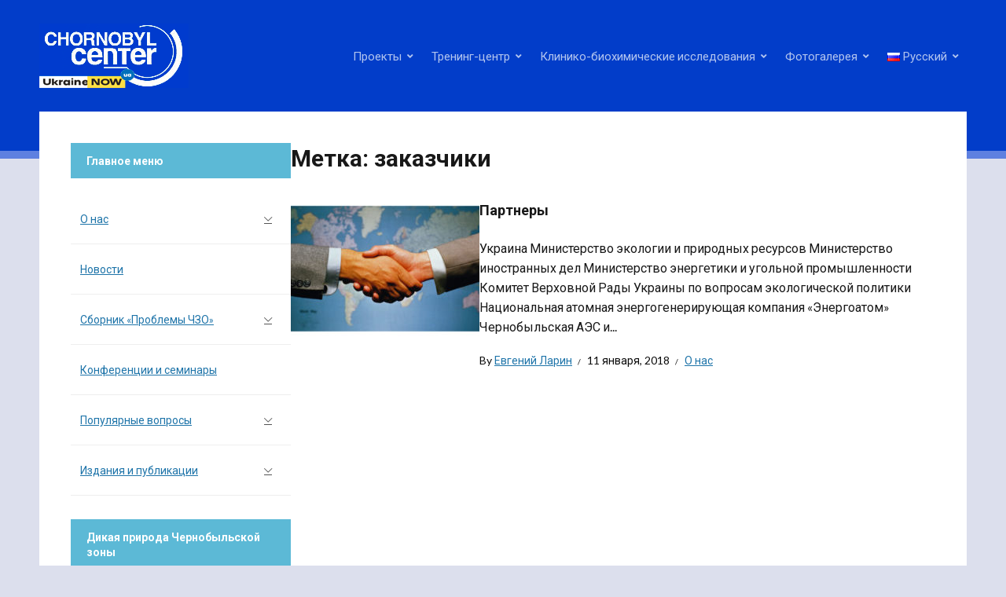

--- FILE ---
content_type: text/html; charset=UTF-8
request_url: http://www.chornobyl.net/ru/tag/%D0%B7%D0%B0%D0%BA%D0%B0%D0%B7%D1%87%D0%B8%D0%BA%D0%B8/
body_size: 16174
content:
<!DOCTYPE html>
<html lang="ru-RU">
<head>
<meta charset="UTF-8">
<meta http-equiv="X-UA-Compatible" content="IE=edge" />
<meta name="viewport" content="width=device-width, initial-scale=1">
<link rel="profile" href="http://gmpg.org/xfn/11">

<meta name='robots' content='index, follow, max-image-preview:large, max-snippet:-1, max-video-preview:-1' />

	<!-- This site is optimized with the Yoast SEO plugin v20.0 - https://yoast.com/wordpress/plugins/seo/ -->
	<title>Archives заказчики - Чернобыльский центр</title>
	<link rel="canonical" href="http://www.chornobyl.net/ru/tag/заказчики/" />
	<meta property="og:locale" content="ru_RU" />
	<meta property="og:type" content="article" />
	<meta property="og:title" content="Archives заказчики - Чернобыльский центр" />
	<meta property="og:url" content="http://www.chornobyl.net/ru/tag/заказчики/" />
	<meta property="og:site_name" content="Чернобыльский центр" />
	<meta name="twitter:card" content="summary_large_image" />
	<script type="application/ld+json" class="yoast-schema-graph">{"@context":"https://schema.org","@graph":[{"@type":"CollectionPage","@id":"http://www.chornobyl.net/ru/tag/%d0%b7%d0%b0%d0%ba%d0%b0%d0%b7%d1%87%d0%b8%d0%ba%d0%b8/","url":"http://www.chornobyl.net/ru/tag/%d0%b7%d0%b0%d0%ba%d0%b0%d0%b7%d1%87%d0%b8%d0%ba%d0%b8/","name":"Archives заказчики - Чернобыльский центр","isPartOf":{"@id":"http://www.chornobyl.net/ru/#website"},"primaryImageOfPage":{"@id":"http://www.chornobyl.net/ru/tag/%d0%b7%d0%b0%d0%ba%d0%b0%d0%b7%d1%87%d0%b8%d0%ba%d0%b8/#primaryimage"},"image":{"@id":"http://www.chornobyl.net/ru/tag/%d0%b7%d0%b0%d0%ba%d0%b0%d0%b7%d1%87%d0%b8%d0%ba%d0%b8/#primaryimage"},"thumbnailUrl":"http://www.chornobyl.net/wp-content/uploads/2018/01/партнери.jpg","breadcrumb":{"@id":"http://www.chornobyl.net/ru/tag/%d0%b7%d0%b0%d0%ba%d0%b0%d0%b7%d1%87%d0%b8%d0%ba%d0%b8/#breadcrumb"},"inLanguage":"ru-RU"},{"@type":"ImageObject","inLanguage":"ru-RU","@id":"http://www.chornobyl.net/ru/tag/%d0%b7%d0%b0%d0%ba%d0%b0%d0%b7%d1%87%d0%b8%d0%ba%d0%b8/#primaryimage","url":"http://www.chornobyl.net/wp-content/uploads/2018/01/партнери.jpg","contentUrl":"http://www.chornobyl.net/wp-content/uploads/2018/01/партнери.jpg","width":640,"height":480},{"@type":"BreadcrumbList","@id":"http://www.chornobyl.net/ru/tag/%d0%b7%d0%b0%d0%ba%d0%b0%d0%b7%d1%87%d0%b8%d0%ba%d0%b8/#breadcrumb","itemListElement":[{"@type":"ListItem","position":1,"name":"Home page","item":"http://www.chornobyl.net/ru/"},{"@type":"ListItem","position":2,"name":"заказчики"}]},{"@type":"WebSite","@id":"http://www.chornobyl.net/ru/#website","url":"http://www.chornobyl.net/ru/","name":"Чернобыльский центр","description":"по проблемам ядерной безопасности, радиоактивных отходов и радиоэкологии","publisher":{"@id":"http://www.chornobyl.net/ru/#organization"},"potentialAction":[{"@type":"SearchAction","target":{"@type":"EntryPoint","urlTemplate":"http://www.chornobyl.net/ru/?s={search_term_string}"},"query-input":"required name=search_term_string"}],"inLanguage":"ru-RU"},{"@type":"Organization","@id":"http://www.chornobyl.net/ru/#organization","name":"Чернобыльский центр","url":"http://www.chornobyl.net/ru/","logo":{"@type":"ImageObject","inLanguage":"ru-RU","@id":"http://www.chornobyl.net/ru/#/schema/logo/image/","url":"http://www.chornobyl.net/wp-content/uploads/2018/11/cropped-center-tityl-10.png","contentUrl":"http://www.chornobyl.net/wp-content/uploads/2018/11/cropped-center-tityl-10.png","width":190,"height":82,"caption":"Чернобыльский центр"},"image":{"@id":"http://www.chornobyl.net/ru/#/schema/logo/image/"}}]}</script>
	<!-- / Yoast SEO plugin. -->


<link rel='dns-prefetch' href='//fonts.googleapis.com' />
<link rel='dns-prefetch' href='//v0.wordpress.com' />
<link rel="alternate" type="application/rss+xml" title="Чернобыльский центр &raquo; Лента" href="http://www.chornobyl.net/ru/feed/" />
<link rel="alternate" type="application/rss+xml" title="Чернобыльский центр &raquo; Лента метки заказчики" href="http://www.chornobyl.net/ru/tag/%d0%b7%d0%b0%d0%ba%d0%b0%d0%b7%d1%87%d0%b8%d0%ba%d0%b8/feed/" />
<script type="text/javascript">
window._wpemojiSettings = {"baseUrl":"https:\/\/s.w.org\/images\/core\/emoji\/14.0.0\/72x72\/","ext":".png","svgUrl":"https:\/\/s.w.org\/images\/core\/emoji\/14.0.0\/svg\/","svgExt":".svg","source":{"concatemoji":"http:\/\/www.chornobyl.net\/wp-includes\/js\/wp-emoji-release.min.js?ver=6.1.9"}};
/*! This file is auto-generated */
!function(e,a,t){var n,r,o,i=a.createElement("canvas"),p=i.getContext&&i.getContext("2d");function s(e,t){var a=String.fromCharCode,e=(p.clearRect(0,0,i.width,i.height),p.fillText(a.apply(this,e),0,0),i.toDataURL());return p.clearRect(0,0,i.width,i.height),p.fillText(a.apply(this,t),0,0),e===i.toDataURL()}function c(e){var t=a.createElement("script");t.src=e,t.defer=t.type="text/javascript",a.getElementsByTagName("head")[0].appendChild(t)}for(o=Array("flag","emoji"),t.supports={everything:!0,everythingExceptFlag:!0},r=0;r<o.length;r++)t.supports[o[r]]=function(e){if(p&&p.fillText)switch(p.textBaseline="top",p.font="600 32px Arial",e){case"flag":return s([127987,65039,8205,9895,65039],[127987,65039,8203,9895,65039])?!1:!s([55356,56826,55356,56819],[55356,56826,8203,55356,56819])&&!s([55356,57332,56128,56423,56128,56418,56128,56421,56128,56430,56128,56423,56128,56447],[55356,57332,8203,56128,56423,8203,56128,56418,8203,56128,56421,8203,56128,56430,8203,56128,56423,8203,56128,56447]);case"emoji":return!s([129777,127995,8205,129778,127999],[129777,127995,8203,129778,127999])}return!1}(o[r]),t.supports.everything=t.supports.everything&&t.supports[o[r]],"flag"!==o[r]&&(t.supports.everythingExceptFlag=t.supports.everythingExceptFlag&&t.supports[o[r]]);t.supports.everythingExceptFlag=t.supports.everythingExceptFlag&&!t.supports.flag,t.DOMReady=!1,t.readyCallback=function(){t.DOMReady=!0},t.supports.everything||(n=function(){t.readyCallback()},a.addEventListener?(a.addEventListener("DOMContentLoaded",n,!1),e.addEventListener("load",n,!1)):(e.attachEvent("onload",n),a.attachEvent("onreadystatechange",function(){"complete"===a.readyState&&t.readyCallback()})),(e=t.source||{}).concatemoji?c(e.concatemoji):e.wpemoji&&e.twemoji&&(c(e.twemoji),c(e.wpemoji)))}(window,document,window._wpemojiSettings);
</script>
<style type="text/css">
img.wp-smiley,
img.emoji {
	display: inline !important;
	border: none !important;
	box-shadow: none !important;
	height: 1em !important;
	width: 1em !important;
	margin: 0 0.07em !important;
	vertical-align: -0.1em !important;
	background: none !important;
	padding: 0 !important;
}
</style>
	<link rel='stylesheet' id='wp-block-library-css' href='http://www.chornobyl.net/wp-includes/css/dist/block-library/style.min.css?ver=6.1.9' type='text/css' media='all' />
<style id='wp-block-library-inline-css' type='text/css'>
.has-text-align-justify{text-align:justify;}
</style>
<link rel='stylesheet' id='mediaelement-css' href='http://www.chornobyl.net/wp-includes/js/mediaelement/mediaelementplayer-legacy.min.css?ver=4.2.17' type='text/css' media='all' />
<link rel='stylesheet' id='wp-mediaelement-css' href='http://www.chornobyl.net/wp-includes/js/mediaelement/wp-mediaelement.min.css?ver=6.1.9' type='text/css' media='all' />
<link rel='stylesheet' id='classic-theme-styles-css' href='http://www.chornobyl.net/wp-includes/css/classic-themes.min.css?ver=1' type='text/css' media='all' />
<style id='global-styles-inline-css' type='text/css'>
body{--wp--preset--color--black: #000000;--wp--preset--color--cyan-bluish-gray: #abb8c3;--wp--preset--color--white: #ffffff;--wp--preset--color--pale-pink: #f78da7;--wp--preset--color--vivid-red: #cf2e2e;--wp--preset--color--luminous-vivid-orange: #ff6900;--wp--preset--color--luminous-vivid-amber: #fcb900;--wp--preset--color--light-green-cyan: #7bdcb5;--wp--preset--color--vivid-green-cyan: #00d084;--wp--preset--color--pale-cyan-blue: #8ed1fc;--wp--preset--color--vivid-cyan-blue: #0693e3;--wp--preset--color--vivid-purple: #9b51e0;--wp--preset--gradient--vivid-cyan-blue-to-vivid-purple: linear-gradient(135deg,rgba(6,147,227,1) 0%,rgb(155,81,224) 100%);--wp--preset--gradient--light-green-cyan-to-vivid-green-cyan: linear-gradient(135deg,rgb(122,220,180) 0%,rgb(0,208,130) 100%);--wp--preset--gradient--luminous-vivid-amber-to-luminous-vivid-orange: linear-gradient(135deg,rgba(252,185,0,1) 0%,rgba(255,105,0,1) 100%);--wp--preset--gradient--luminous-vivid-orange-to-vivid-red: linear-gradient(135deg,rgba(255,105,0,1) 0%,rgb(207,46,46) 100%);--wp--preset--gradient--very-light-gray-to-cyan-bluish-gray: linear-gradient(135deg,rgb(238,238,238) 0%,rgb(169,184,195) 100%);--wp--preset--gradient--cool-to-warm-spectrum: linear-gradient(135deg,rgb(74,234,220) 0%,rgb(151,120,209) 20%,rgb(207,42,186) 40%,rgb(238,44,130) 60%,rgb(251,105,98) 80%,rgb(254,248,76) 100%);--wp--preset--gradient--blush-light-purple: linear-gradient(135deg,rgb(255,206,236) 0%,rgb(152,150,240) 100%);--wp--preset--gradient--blush-bordeaux: linear-gradient(135deg,rgb(254,205,165) 0%,rgb(254,45,45) 50%,rgb(107,0,62) 100%);--wp--preset--gradient--luminous-dusk: linear-gradient(135deg,rgb(255,203,112) 0%,rgb(199,81,192) 50%,rgb(65,88,208) 100%);--wp--preset--gradient--pale-ocean: linear-gradient(135deg,rgb(255,245,203) 0%,rgb(182,227,212) 50%,rgb(51,167,181) 100%);--wp--preset--gradient--electric-grass: linear-gradient(135deg,rgb(202,248,128) 0%,rgb(113,206,126) 100%);--wp--preset--gradient--midnight: linear-gradient(135deg,rgb(2,3,129) 0%,rgb(40,116,252) 100%);--wp--preset--duotone--dark-grayscale: url('#wp-duotone-dark-grayscale');--wp--preset--duotone--grayscale: url('#wp-duotone-grayscale');--wp--preset--duotone--purple-yellow: url('#wp-duotone-purple-yellow');--wp--preset--duotone--blue-red: url('#wp-duotone-blue-red');--wp--preset--duotone--midnight: url('#wp-duotone-midnight');--wp--preset--duotone--magenta-yellow: url('#wp-duotone-magenta-yellow');--wp--preset--duotone--purple-green: url('#wp-duotone-purple-green');--wp--preset--duotone--blue-orange: url('#wp-duotone-blue-orange');--wp--preset--font-size--small: 13px;--wp--preset--font-size--medium: 20px;--wp--preset--font-size--large: 36px;--wp--preset--font-size--x-large: 42px;--wp--preset--spacing--20: 0.44rem;--wp--preset--spacing--30: 0.67rem;--wp--preset--spacing--40: 1rem;--wp--preset--spacing--50: 1.5rem;--wp--preset--spacing--60: 2.25rem;--wp--preset--spacing--70: 3.38rem;--wp--preset--spacing--80: 5.06rem;}:where(.is-layout-flex){gap: 0.5em;}body .is-layout-flow > .alignleft{float: left;margin-inline-start: 0;margin-inline-end: 2em;}body .is-layout-flow > .alignright{float: right;margin-inline-start: 2em;margin-inline-end: 0;}body .is-layout-flow > .aligncenter{margin-left: auto !important;margin-right: auto !important;}body .is-layout-constrained > .alignleft{float: left;margin-inline-start: 0;margin-inline-end: 2em;}body .is-layout-constrained > .alignright{float: right;margin-inline-start: 2em;margin-inline-end: 0;}body .is-layout-constrained > .aligncenter{margin-left: auto !important;margin-right: auto !important;}body .is-layout-constrained > :where(:not(.alignleft):not(.alignright):not(.alignfull)){max-width: var(--wp--style--global--content-size);margin-left: auto !important;margin-right: auto !important;}body .is-layout-constrained > .alignwide{max-width: var(--wp--style--global--wide-size);}body .is-layout-flex{display: flex;}body .is-layout-flex{flex-wrap: wrap;align-items: center;}body .is-layout-flex > *{margin: 0;}:where(.wp-block-columns.is-layout-flex){gap: 2em;}.has-black-color{color: var(--wp--preset--color--black) !important;}.has-cyan-bluish-gray-color{color: var(--wp--preset--color--cyan-bluish-gray) !important;}.has-white-color{color: var(--wp--preset--color--white) !important;}.has-pale-pink-color{color: var(--wp--preset--color--pale-pink) !important;}.has-vivid-red-color{color: var(--wp--preset--color--vivid-red) !important;}.has-luminous-vivid-orange-color{color: var(--wp--preset--color--luminous-vivid-orange) !important;}.has-luminous-vivid-amber-color{color: var(--wp--preset--color--luminous-vivid-amber) !important;}.has-light-green-cyan-color{color: var(--wp--preset--color--light-green-cyan) !important;}.has-vivid-green-cyan-color{color: var(--wp--preset--color--vivid-green-cyan) !important;}.has-pale-cyan-blue-color{color: var(--wp--preset--color--pale-cyan-blue) !important;}.has-vivid-cyan-blue-color{color: var(--wp--preset--color--vivid-cyan-blue) !important;}.has-vivid-purple-color{color: var(--wp--preset--color--vivid-purple) !important;}.has-black-background-color{background-color: var(--wp--preset--color--black) !important;}.has-cyan-bluish-gray-background-color{background-color: var(--wp--preset--color--cyan-bluish-gray) !important;}.has-white-background-color{background-color: var(--wp--preset--color--white) !important;}.has-pale-pink-background-color{background-color: var(--wp--preset--color--pale-pink) !important;}.has-vivid-red-background-color{background-color: var(--wp--preset--color--vivid-red) !important;}.has-luminous-vivid-orange-background-color{background-color: var(--wp--preset--color--luminous-vivid-orange) !important;}.has-luminous-vivid-amber-background-color{background-color: var(--wp--preset--color--luminous-vivid-amber) !important;}.has-light-green-cyan-background-color{background-color: var(--wp--preset--color--light-green-cyan) !important;}.has-vivid-green-cyan-background-color{background-color: var(--wp--preset--color--vivid-green-cyan) !important;}.has-pale-cyan-blue-background-color{background-color: var(--wp--preset--color--pale-cyan-blue) !important;}.has-vivid-cyan-blue-background-color{background-color: var(--wp--preset--color--vivid-cyan-blue) !important;}.has-vivid-purple-background-color{background-color: var(--wp--preset--color--vivid-purple) !important;}.has-black-border-color{border-color: var(--wp--preset--color--black) !important;}.has-cyan-bluish-gray-border-color{border-color: var(--wp--preset--color--cyan-bluish-gray) !important;}.has-white-border-color{border-color: var(--wp--preset--color--white) !important;}.has-pale-pink-border-color{border-color: var(--wp--preset--color--pale-pink) !important;}.has-vivid-red-border-color{border-color: var(--wp--preset--color--vivid-red) !important;}.has-luminous-vivid-orange-border-color{border-color: var(--wp--preset--color--luminous-vivid-orange) !important;}.has-luminous-vivid-amber-border-color{border-color: var(--wp--preset--color--luminous-vivid-amber) !important;}.has-light-green-cyan-border-color{border-color: var(--wp--preset--color--light-green-cyan) !important;}.has-vivid-green-cyan-border-color{border-color: var(--wp--preset--color--vivid-green-cyan) !important;}.has-pale-cyan-blue-border-color{border-color: var(--wp--preset--color--pale-cyan-blue) !important;}.has-vivid-cyan-blue-border-color{border-color: var(--wp--preset--color--vivid-cyan-blue) !important;}.has-vivid-purple-border-color{border-color: var(--wp--preset--color--vivid-purple) !important;}.has-vivid-cyan-blue-to-vivid-purple-gradient-background{background: var(--wp--preset--gradient--vivid-cyan-blue-to-vivid-purple) !important;}.has-light-green-cyan-to-vivid-green-cyan-gradient-background{background: var(--wp--preset--gradient--light-green-cyan-to-vivid-green-cyan) !important;}.has-luminous-vivid-amber-to-luminous-vivid-orange-gradient-background{background: var(--wp--preset--gradient--luminous-vivid-amber-to-luminous-vivid-orange) !important;}.has-luminous-vivid-orange-to-vivid-red-gradient-background{background: var(--wp--preset--gradient--luminous-vivid-orange-to-vivid-red) !important;}.has-very-light-gray-to-cyan-bluish-gray-gradient-background{background: var(--wp--preset--gradient--very-light-gray-to-cyan-bluish-gray) !important;}.has-cool-to-warm-spectrum-gradient-background{background: var(--wp--preset--gradient--cool-to-warm-spectrum) !important;}.has-blush-light-purple-gradient-background{background: var(--wp--preset--gradient--blush-light-purple) !important;}.has-blush-bordeaux-gradient-background{background: var(--wp--preset--gradient--blush-bordeaux) !important;}.has-luminous-dusk-gradient-background{background: var(--wp--preset--gradient--luminous-dusk) !important;}.has-pale-ocean-gradient-background{background: var(--wp--preset--gradient--pale-ocean) !important;}.has-electric-grass-gradient-background{background: var(--wp--preset--gradient--electric-grass) !important;}.has-midnight-gradient-background{background: var(--wp--preset--gradient--midnight) !important;}.has-small-font-size{font-size: var(--wp--preset--font-size--small) !important;}.has-medium-font-size{font-size: var(--wp--preset--font-size--medium) !important;}.has-large-font-size{font-size: var(--wp--preset--font-size--large) !important;}.has-x-large-font-size{font-size: var(--wp--preset--font-size--x-large) !important;}
.wp-block-navigation a:where(:not(.wp-element-button)){color: inherit;}
:where(.wp-block-columns.is-layout-flex){gap: 2em;}
.wp-block-pullquote{font-size: 1.5em;line-height: 1.6;}
</style>
<link rel='stylesheet' id='easy-sidebar-menu-widget-css-css' href='http://www.chornobyl.net/wp-content/plugins/easy-sidebar-menu-widget/assets/css/easy-sidebar-menu-widget.css?ver=6.1.9' type='text/css' media='all' />
<link rel='stylesheet' id='math-captcha-frontend-css' href='http://www.chornobyl.net/wp-content/plugins/wp-math-captcha/css/frontend.css?ver=6.1.9' type='text/css' media='all' />
<link rel='stylesheet' id='wpfront-scroll-top-css' href='http://www.chornobyl.net/wp-content/plugins/wpfront-scroll-top/css/wpfront-scroll-top.min.css?ver=2.0.7.08086' type='text/css' media='all' />
<link rel='stylesheet' id='megamenu-css' href='http://www.chornobyl.net/wp-content/uploads/maxmegamenu/style_ru_ru.css?ver=26f928' type='text/css' media='all' />
<link rel='stylesheet' id='dashicons-css' href='http://www.chornobyl.net/wp-includes/css/dashicons.min.css?ver=6.1.9' type='text/css' media='all' />
<link rel='stylesheet' id='edupress-style-css' href='http://www.chornobyl.net/wp-content/themes/edupress/style.css?ver=1.6.4' type='text/css' media='all' />
<style id='edupress-style-inline-css' type='text/css'>

		/* Custom Header Background Color */
		.site-header {
			background-color: #023dc9;
		}
	

		/* Custom Footer Background Color */
		.site-footer {
			background-color: #023dc9;
		}
	

		/* Custom Header Border Color */
		.site-header {
			border-color: #5e80e0;
		}
	

		/* Custom Footer Border Color */
		.site-footer {
			border-color: #0022bc;
		}
	

		/* Custom Link:hover Color */
		:root {
			--edupress-link-color-hover: #00afdb;
		}
	

		/* Custom Secondary Text Color */

		:root {
			--edupress-secondary-text-color: #0a0a0a;
		}
	

		/* Custom Widget Title Background Color */
		#site-main .widget-title, 
		.comments-area .comments-title {
			background-color: #5cb9d6;
		}
	

		/* Custom Menu Widget Title Background Color */
		#site-aside .widget_nav_menu .widget-title {
			background-color: #5cb9d6;
		}
	
</style>
<link rel='stylesheet' id='edupress-webfonts-css' href='//fonts.googleapis.com/css?family=Lato%3A400%2C400i%2C700%2C700i%7CRoboto%3A400%2C700&#038;subset=latin%2Clatin-ext' type='text/css' media='all' />
<link rel='stylesheet' id='font-awesome-css' href='http://www.chornobyl.net/wp-content/themes/edupress/css/fontawesome.all.min.css?ver=5.15.3' type='text/css' media='all' />
<link rel='stylesheet' id='youtube-channel-gallery-css' href='http://www.chornobyl.net/wp-content/plugins/youtube-channel-gallery/styles.css?ver=6.1.9' type='text/css' media='all' />
<link rel='stylesheet' id='jquery.magnific-popup-css' href='http://www.chornobyl.net/wp-content/plugins/youtube-channel-gallery/magnific-popup.css?ver=6.1.9' type='text/css' media='all' />
<link rel='stylesheet' id='tablepress-default-css' href='http://www.chornobyl.net/wp-content/tablepress-combined.min.css?ver=44' type='text/css' media='all' />
<link rel='stylesheet' id='ngg_trigger_buttons-css' href='http://www.chornobyl.net/wp-content/plugins/nextgen-gallery/products/photocrati_nextgen/modules/nextgen_gallery_display/static/trigger_buttons.css?ver=3.33' type='text/css' media='all' />
<link rel='stylesheet' id='fancybox-0-css' href='http://www.chornobyl.net/wp-content/plugins/nextgen-gallery/products/photocrati_nextgen/modules/lightbox/static/fancybox/jquery.fancybox-1.3.4.css?ver=3.33' type='text/css' media='all' />
<link rel='stylesheet' id='fontawesome_v4_shim_style-css' href='http://www.chornobyl.net/wp-content/plugins/nextgen-gallery/products/photocrati_nextgen/modules/nextgen_gallery_display/static/fontawesome/css/v4-shims.min.css?ver=6.1.9' type='text/css' media='all' />
<link rel='stylesheet' id='fontawesome-css' href='http://www.chornobyl.net/wp-content/plugins/nextgen-gallery/products/photocrati_nextgen/modules/nextgen_gallery_display/static/fontawesome/css/all.min.css?ver=6.1.9' type='text/css' media='all' />
<link rel='stylesheet' id='nextgen_basic_thumbnails_style-css' href='http://www.chornobyl.net/wp-content/plugins/nextgen-gallery/products/photocrati_nextgen/modules/nextgen_basic_gallery/static/thumbnails/nextgen_basic_thumbnails.css?ver=3.33' type='text/css' media='all' />
<link rel='stylesheet' id='nextgen_pagination_style-css' href='http://www.chornobyl.net/wp-content/plugins/nextgen-gallery/products/photocrati_nextgen/modules/nextgen_pagination/static/style.css?ver=3.33' type='text/css' media='all' />
<link rel='stylesheet' id='nextgen_widgets_style-css' href='http://www.chornobyl.net/wp-content/plugins/nextgen-gallery/products/photocrati_nextgen/modules/widget/static/widgets.css?ver=3.33' type='text/css' media='all' />
<link rel='stylesheet' id='jetpack_css-css' href='http://www.chornobyl.net/wp-content/plugins/jetpack/css/jetpack.css?ver=11.7.3' type='text/css' media='all' />
<script type='text/javascript' src='http://www.chornobyl.net/wp-includes/js/jquery/jquery.min.js?ver=3.6.1' id='jquery-core-js'></script>
<script type='text/javascript' src='http://www.chornobyl.net/wp-includes/js/jquery/jquery-migrate.min.js?ver=3.3.2' id='jquery-migrate-js'></script>
<script type='text/javascript' src='http://www.chornobyl.net/wp-content/plugins/dropdown-menu-widget/scripts/include.js?ver=6.1.9' id='dropdown-ie-support-js'></script>
<script type='text/javascript' src='http://www.chornobyl.net/wp-content/themes/edupress/js/superfish.min.js' id='jquery-superfish-js'></script>
<script type='text/javascript' src='http://www.chornobyl.net/wp-content/themes/edupress/js/jquery.flexslider.js' id='jquery-flexslider-js'></script>
<script type='text/javascript' id='photocrati_ajax-js-extra'>
/* <![CDATA[ */
var photocrati_ajax = {"url":"http:\/\/www.chornobyl.net\/index.php?photocrati_ajax=1","wp_home_url":"http:\/\/www.chornobyl.net","wp_site_url":"http:\/\/www.chornobyl.net","wp_root_url":"http:\/\/www.chornobyl.net","wp_plugins_url":"http:\/\/www.chornobyl.net\/wp-content\/plugins","wp_content_url":"http:\/\/www.chornobyl.net\/wp-content","wp_includes_url":"http:\/\/www.chornobyl.net\/wp-includes\/","ngg_param_slug":"nggallery"};
/* ]]> */
</script>
<script type='text/javascript' src='http://www.chornobyl.net/wp-content/plugins/nextgen-gallery/products/photocrati_nextgen/modules/ajax/static/ajax.min.js?ver=3.33' id='photocrati_ajax-js'></script>
<script type='text/javascript' src='http://www.chornobyl.net/wp-content/plugins/nextgen-gallery/products/photocrati_nextgen/modules/nextgen_basic_gallery/static/thumbnails/nextgen_basic_thumbnails.js?ver=3.33' id='photocrati-nextgen_basic_thumbnails-js'></script>
<script type='text/javascript' src='http://www.chornobyl.net/wp-content/plugins/nextgen-gallery/products/photocrati_nextgen/modules/nextgen_gallery_display/static/fontawesome/js/v4-shims.min.js?ver=5.3.1' id='fontawesome_v4_shim-js'></script>
<script type='text/javascript' src='http://www.chornobyl.net/wp-content/plugins/nextgen-gallery/products/photocrati_nextgen/modules/nextgen_gallery_display/static/fontawesome/js/all.min.js?ver=5.3.1' id='fontawesome-js'></script>
<link rel="https://api.w.org/" href="http://www.chornobyl.net/wp-json/" /><link rel="alternate" type="application/json" href="http://www.chornobyl.net/wp-json/wp/v2/tags/1140" /><link rel="EditURI" type="application/rsd+xml" title="RSD" href="http://www.chornobyl.net/xmlrpc.php?rsd" />
<link rel="wlwmanifest" type="application/wlwmanifest+xml" href="http://www.chornobyl.net/wp-includes/wlwmanifest.xml" />
<meta name="generator" content="WordPress 6.1.9" />


<!-- Dropdown Menu Widget Styles by shailan (https://metinsaylan.com) v1.9.7 on wp6.1.9 -->
<link rel="stylesheet" href="http://www.chornobyl.net/wp-content/plugins/dropdown-menu-widget/css/shailan-dropdown.min.css" type="text/css" />
<link rel="stylesheet" href="http://www.chornobyl.net/wp-content/plugins/dropdown-menu-widget/themes/wpdefault.css" type="text/css" />
<style type="text/css" media="all">
	ul.dropdown { white-space: nowrap; }
ul.dropdown li.parent>a{
	padding-right:25px;
}
ul.dropdown li.parent>a:after{
	content:""; position:absolute; top: 45%; right:6px;width:0;height:0;
	border-top:4px solid rgba(0,0,0,0.5);border-right:4px solid transparent;border-left:4px solid transparent }
ul.dropdown li.parent:hover>a:after{
	content:"";position:absolute; top: 45%; right:6px; width:0; height:0;
	border-top:4px solid rgba(0,0,0,0.5);border-right:4px solid transparent;border-left:4px solid transparent }
ul.dropdown li li.parent>a:after{
	content:"";position:absolute;top: 40%; right:5px;width:0;height:0;
	border-left:4px solid rgba(0,0,0,0.5);border-top:4px solid transparent;border-bottom:4px solid transparent }
ul.dropdown li li.parent:hover>a:after{
	content:"";position:absolute;top: 40%; right:5px;width:0;height:0;
	border-left:4px solid rgba(0,0,0,0.5);border-top:4px solid transparent;border-bottom:4px solid transparent }


</style>
<!-- /Dropdown Menu Widget Styles -->

 <style type="text/css" id="custom-background-css">
body.custom-background { background-color: #dcdfed; }
</style>
	<link rel="icon" href="http://www.chornobyl.net/wp-content/uploads/2017/11/favicon01-150x150.jpg" sizes="32x32" />
<link rel="icon" href="http://www.chornobyl.net/wp-content/uploads/2017/11/favicon01.jpg" sizes="192x192" />
<link rel="apple-touch-icon" href="http://www.chornobyl.net/wp-content/uploads/2017/11/favicon01.jpg" />
<meta name="msapplication-TileImage" content="http://www.chornobyl.net/wp-content/uploads/2017/11/favicon01.jpg" />
<style id="sccss">.infinite-scroll #infinite-handle span, .post-navigation .nav-previous:hover, .post-navigation .nav-previous:focus, .post-navigation .nav-next:hover, .post-navigation .nav-next:focus, .posts-navigation .nav-previous:hover, .posts-navigation .nav-previous:focus, .posts-navigation .nav-next:hover, .posts-navigation .nav-next:focus {
    background-color: #0e29a0;
}</style><style type="text/css">/** Mega Menu CSS: fs **/</style>
</head>

<body class="archive tag tag-1140 custom-background wp-custom-logo mega-menu-max-mega-menu-1 group-blog page-header-default page-sidebar-left">

<svg xmlns="http://www.w3.org/2000/svg" viewBox="0 0 0 0" width="0" height="0" focusable="false" role="none" style="visibility: hidden; position: absolute; left: -9999px; overflow: hidden;" ><defs><filter id="wp-duotone-dark-grayscale"><feColorMatrix color-interpolation-filters="sRGB" type="matrix" values=" .299 .587 .114 0 0 .299 .587 .114 0 0 .299 .587 .114 0 0 .299 .587 .114 0 0 " /><feComponentTransfer color-interpolation-filters="sRGB" ><feFuncR type="table" tableValues="0 0.49803921568627" /><feFuncG type="table" tableValues="0 0.49803921568627" /><feFuncB type="table" tableValues="0 0.49803921568627" /><feFuncA type="table" tableValues="1 1" /></feComponentTransfer><feComposite in2="SourceGraphic" operator="in" /></filter></defs></svg><svg xmlns="http://www.w3.org/2000/svg" viewBox="0 0 0 0" width="0" height="0" focusable="false" role="none" style="visibility: hidden; position: absolute; left: -9999px; overflow: hidden;" ><defs><filter id="wp-duotone-grayscale"><feColorMatrix color-interpolation-filters="sRGB" type="matrix" values=" .299 .587 .114 0 0 .299 .587 .114 0 0 .299 .587 .114 0 0 .299 .587 .114 0 0 " /><feComponentTransfer color-interpolation-filters="sRGB" ><feFuncR type="table" tableValues="0 1" /><feFuncG type="table" tableValues="0 1" /><feFuncB type="table" tableValues="0 1" /><feFuncA type="table" tableValues="1 1" /></feComponentTransfer><feComposite in2="SourceGraphic" operator="in" /></filter></defs></svg><svg xmlns="http://www.w3.org/2000/svg" viewBox="0 0 0 0" width="0" height="0" focusable="false" role="none" style="visibility: hidden; position: absolute; left: -9999px; overflow: hidden;" ><defs><filter id="wp-duotone-purple-yellow"><feColorMatrix color-interpolation-filters="sRGB" type="matrix" values=" .299 .587 .114 0 0 .299 .587 .114 0 0 .299 .587 .114 0 0 .299 .587 .114 0 0 " /><feComponentTransfer color-interpolation-filters="sRGB" ><feFuncR type="table" tableValues="0.54901960784314 0.98823529411765" /><feFuncG type="table" tableValues="0 1" /><feFuncB type="table" tableValues="0.71764705882353 0.25490196078431" /><feFuncA type="table" tableValues="1 1" /></feComponentTransfer><feComposite in2="SourceGraphic" operator="in" /></filter></defs></svg><svg xmlns="http://www.w3.org/2000/svg" viewBox="0 0 0 0" width="0" height="0" focusable="false" role="none" style="visibility: hidden; position: absolute; left: -9999px; overflow: hidden;" ><defs><filter id="wp-duotone-blue-red"><feColorMatrix color-interpolation-filters="sRGB" type="matrix" values=" .299 .587 .114 0 0 .299 .587 .114 0 0 .299 .587 .114 0 0 .299 .587 .114 0 0 " /><feComponentTransfer color-interpolation-filters="sRGB" ><feFuncR type="table" tableValues="0 1" /><feFuncG type="table" tableValues="0 0.27843137254902" /><feFuncB type="table" tableValues="0.5921568627451 0.27843137254902" /><feFuncA type="table" tableValues="1 1" /></feComponentTransfer><feComposite in2="SourceGraphic" operator="in" /></filter></defs></svg><svg xmlns="http://www.w3.org/2000/svg" viewBox="0 0 0 0" width="0" height="0" focusable="false" role="none" style="visibility: hidden; position: absolute; left: -9999px; overflow: hidden;" ><defs><filter id="wp-duotone-midnight"><feColorMatrix color-interpolation-filters="sRGB" type="matrix" values=" .299 .587 .114 0 0 .299 .587 .114 0 0 .299 .587 .114 0 0 .299 .587 .114 0 0 " /><feComponentTransfer color-interpolation-filters="sRGB" ><feFuncR type="table" tableValues="0 0" /><feFuncG type="table" tableValues="0 0.64705882352941" /><feFuncB type="table" tableValues="0 1" /><feFuncA type="table" tableValues="1 1" /></feComponentTransfer><feComposite in2="SourceGraphic" operator="in" /></filter></defs></svg><svg xmlns="http://www.w3.org/2000/svg" viewBox="0 0 0 0" width="0" height="0" focusable="false" role="none" style="visibility: hidden; position: absolute; left: -9999px; overflow: hidden;" ><defs><filter id="wp-duotone-magenta-yellow"><feColorMatrix color-interpolation-filters="sRGB" type="matrix" values=" .299 .587 .114 0 0 .299 .587 .114 0 0 .299 .587 .114 0 0 .299 .587 .114 0 0 " /><feComponentTransfer color-interpolation-filters="sRGB" ><feFuncR type="table" tableValues="0.78039215686275 1" /><feFuncG type="table" tableValues="0 0.94901960784314" /><feFuncB type="table" tableValues="0.35294117647059 0.47058823529412" /><feFuncA type="table" tableValues="1 1" /></feComponentTransfer><feComposite in2="SourceGraphic" operator="in" /></filter></defs></svg><svg xmlns="http://www.w3.org/2000/svg" viewBox="0 0 0 0" width="0" height="0" focusable="false" role="none" style="visibility: hidden; position: absolute; left: -9999px; overflow: hidden;" ><defs><filter id="wp-duotone-purple-green"><feColorMatrix color-interpolation-filters="sRGB" type="matrix" values=" .299 .587 .114 0 0 .299 .587 .114 0 0 .299 .587 .114 0 0 .299 .587 .114 0 0 " /><feComponentTransfer color-interpolation-filters="sRGB" ><feFuncR type="table" tableValues="0.65098039215686 0.40392156862745" /><feFuncG type="table" tableValues="0 1" /><feFuncB type="table" tableValues="0.44705882352941 0.4" /><feFuncA type="table" tableValues="1 1" /></feComponentTransfer><feComposite in2="SourceGraphic" operator="in" /></filter></defs></svg><svg xmlns="http://www.w3.org/2000/svg" viewBox="0 0 0 0" width="0" height="0" focusable="false" role="none" style="visibility: hidden; position: absolute; left: -9999px; overflow: hidden;" ><defs><filter id="wp-duotone-blue-orange"><feColorMatrix color-interpolation-filters="sRGB" type="matrix" values=" .299 .587 .114 0 0 .299 .587 .114 0 0 .299 .587 .114 0 0 .299 .587 .114 0 0 " /><feComponentTransfer color-interpolation-filters="sRGB" ><feFuncR type="table" tableValues="0.098039215686275 1" /><feFuncG type="table" tableValues="0 0.66274509803922" /><feFuncB type="table" tableValues="0.84705882352941 0.41960784313725" /><feFuncA type="table" tableValues="1 1" /></feComponentTransfer><feComposite in2="SourceGraphic" operator="in" /></filter></defs></svg>
<div id="container">

	<a class="skip-link screen-reader-text" href="#site-main">Skip to content</a>
	<header class="site-header" role="banner">
	
		<div class="wrapper wrapper-header">

			<div id="site-header-main">
			
				<div class="site-branding"><a href="http://www.chornobyl.net/ru/" class="custom-logo-link" rel="home"><img width="190" height="82" src="http://www.chornobyl.net/wp-content/uploads/2018/11/cropped-center-tityl-10.png" class="custom-logo" alt="Чернобыльский центр" decoding="async" /></a></div><!-- .site-branding -->
			</div><!-- #site-header-main -->

			
			<span id="site-mobile-menu-toggle">
	<button class="site-toggle-anchor">
		<span class="site-toggle-icon site-toggle-icon-open is-visible fas fa-bars"></span>
		<span class="site-toggle-label site-toggle-label-open is-visible">Menu</span>
		<span class="site-toggle-icon site-toggle-icon-close fas fa-bars"></span>
		<span class="site-toggle-label site-toggle-label-close">Menu</span>
	</button><!-- .site-toggle-anchor -->
</span><!-- #site-mobile-menu-toggle --><div id="site-mobile-menu">
	<div class="menu-wrapper">

				<nav class="mobile-menu" aria-label="Mobile Menu">
			<ul id="menu-menu_head_ru" class="menu"><li id="menu-item-4947" class="menu-item menu-item-type-custom menu-item-object-custom menu-item-has-children menu-item-4947"><a href="#">Проекты</a><button class="sub-menu-toggle toggle-anchor"><span class="screen-reader-text">Show sub menu</span><i class="fas fa-chevron-down"></i></span></button>
<ul class="sub-menu">
	<li id="menu-item-2688" class="menu-item menu-item-type-taxonomy menu-item-object-category menu-item-2688"><a href="http://www.chornobyl.net/ru/category/%d0%bf%d1%80%d0%be%d0%b5%d0%ba%d1%82%d1%8b/%d0%b8%d0%bd%d1%84%d0%be%d1%80%d0%bc%d0%b0%d1%86%d0%b8%d0%be%d0%bd%d0%bd%d1%8b%d0%b5-%d1%82%d0%b5%d1%85%d0%bd%d0%be%d0%bb%d0%be%d0%b3%d0%b8%d0%b8/">Информационные технологии</a></li>
	<li id="menu-item-2690" class="menu-item menu-item-type-taxonomy menu-item-object-category menu-item-2690"><a href="http://www.chornobyl.net/ru/category/%d0%bf%d1%80%d0%be%d0%b5%d0%ba%d1%82%d1%8b/%d1%84%d0%b8%d0%b7%d0%b8%d1%87%d0%b5%d1%81%d0%ba%d0%b0%d1%8f-%d0%b7%d0%b0%d1%89%d0%b8%d1%82%d0%b0/">Физическая защита</a></li>
	<li id="menu-item-2689" class="menu-item menu-item-type-taxonomy menu-item-object-category menu-item-2689"><a href="http://www.chornobyl.net/ru/category/%d0%bf%d1%80%d0%be%d0%b5%d0%ba%d1%82%d1%8b/%d1%81%d0%be%d1%86%d0%b8%d0%b0%d0%bb%d1%8c%d0%bd%d1%8b%d0%b5-%d0%b8-%d0%b8%d0%bd%d1%84%d0%be%d1%80%d0%bc%d0%b0%d1%86%d0%b8%d0%be%d0%bd%d0%bd%d1%8b%d0%b5-%d0%bf%d1%80%d0%be%d0%b5%d0%ba%d1%82%d1%8b/">Социальные и информационные проекты</a></li>
	<li id="menu-item-2691" class="menu-item menu-item-type-taxonomy menu-item-object-category menu-item-2691"><a href="http://www.chornobyl.net/ru/category/%d0%bf%d1%80%d0%be%d0%b5%d0%ba%d1%82%d1%8b/%d1%8d%d0%ba%d0%be%d0%bb%d0%be%d0%b3%d0%b8%d1%8f/">Экология</a></li>
	<li id="menu-item-2692" class="menu-item menu-item-type-taxonomy menu-item-object-category menu-item-2692"><a href="http://www.chornobyl.net/ru/category/%d0%bf%d1%80%d0%be%d0%b5%d0%ba%d1%82%d1%8b/%d1%8f%d0%b4%d0%b5%d1%80%d0%bd%d0%b0%d1%8f-%d0%b8-%d1%80%d0%b0%d0%b4%d0%b8%d0%b0%d1%86%d0%b8%d0%be%d0%bd%d0%bd%d0%b0%d1%8f-%d0%b1%d0%b5%d0%b7%d0%be%d0%bf%d0%b0%d1%81%d0%bd%d0%be%d1%81%d1%82%d1%8c/">Ядерная и радиационная безопасность</a></li>
</ul>
</li>
<li id="menu-item-4950" class="menu-item menu-item-type-custom menu-item-object-custom menu-item-has-children menu-item-4950"><a href="#">Тренинг-центр</a><button class="sub-menu-toggle toggle-anchor"><span class="screen-reader-text">Show sub menu</span><i class="fas fa-chevron-down"></i></span></button>
<ul class="sub-menu">
	<li id="menu-item-1175" class="menu-item menu-item-type-post_type menu-item-object-post menu-item-1175"><a href="http://www.chornobyl.net/ru/trening-centr-radioecol/">История создания тренинг-центра</a></li>
	<li id="menu-item-1176" class="menu-item menu-item-type-post_type menu-item-object-post menu-item-1176"><a href="http://www.chornobyl.net/ru/temy-treningov/">Тематика тренингов</a></li>
	<li id="menu-item-1177" class="menu-item menu-item-type-post_type menu-item-object-post menu-item-1177"><a href="http://www.chornobyl.net/ru/%d0%bd%d0%b0%d1%88%d0%b8-%d1%8d%d0%ba%d1%81%d0%bf%d0%b5%d1%80%d1%82%d1%8b/">Наши эксперты</a></li>
	<li id="menu-item-4524" class="menu-item menu-item-type-post_type menu-item-object-post menu-item-4524"><a href="http://www.chornobyl.net/ru/proveden-treningi/">Проведенные тренинги</a></li>
</ul>
</li>
<li id="menu-item-4951" class="menu-item menu-item-type-custom menu-item-object-custom menu-item-has-children menu-item-4951"><a href="#">Клинико-биохимические исследования</a><button class="sub-menu-toggle toggle-anchor"><span class="screen-reader-text">Show sub menu</span><i class="fas fa-chevron-down"></i></span></button>
<ul class="sub-menu">
	<li id="menu-item-4464" class="menu-item menu-item-type-post_type menu-item-object-post menu-item-4464"><a href="http://www.chornobyl.net/ru/o-laboratorii/">О лаборатории</a></li>
	<li id="menu-item-4463" class="menu-item menu-item-type-post_type menu-item-object-post menu-item-4463"><a href="http://www.chornobyl.net/ru/info-dlia-pacientov/">Информация для пациентов</a></li>
	<li id="menu-item-4462" class="menu-item menu-item-type-post_type menu-item-object-post menu-item-4462"><a href="http://www.chornobyl.net/ru/pravila-podg-k-analizu/">Правила подготовки к анализу</a></li>
	<li id="menu-item-4479" class="menu-item menu-item-type-post_type menu-item-object-post menu-item-4479"><a href="http://www.chornobyl.net/ru/%d1%86%d0%b5%d0%bd%d1%8b-%d0%bd%d0%b0-%d1%83%d1%81%d0%bb%d1%83%d0%b3%d0%b8/">Цены на услуги</a></li>
</ul>
</li>
<li id="menu-item-4952" class="menu-item menu-item-type-custom menu-item-object-custom menu-item-has-children menu-item-4952"><a href="#">Фотогалерея</a><button class="sub-menu-toggle toggle-anchor"><span class="screen-reader-text">Show sub menu</span><i class="fas fa-chevron-down"></i></span></button>
<ul class="sub-menu">
	<li id="menu-item-2150" class="menu-item menu-item-type-post_type menu-item-object-post menu-item-2150"><a href="http://www.chornobyl.net/ru/%d1%87%d0%b5%d1%80%d0%bd%d0%be%d0%b1%d1%8b%d0%bb%d1%8c%d1%81%d0%ba%d0%b8%d0%b9-%d1%86%d0%b5%d0%bd%d1%82%d1%80-%d0%bc%d1%80%d0%bb/">Чернобыльский Центр, Международная Радиоэкологическая Лаборатория</a></li>
	<li id="menu-item-2149" class="menu-item menu-item-type-post_type menu-item-object-post menu-item-2149"><a href="http://www.chornobyl.net/ru/%d0%b3%d0%be%d1%80%d0%be%d0%b4-%d1%81%d0%bb%d0%b0%d0%b2%d1%83%d1%82%d0%b8%d1%87/">Город Славутич</a></li>
	<li id="menu-item-2148" class="menu-item menu-item-type-post_type menu-item-object-post menu-item-2148"><a href="http://www.chornobyl.net/ru/%d1%87%d0%b5%d1%80%d0%bd%d0%be%d0%b1%d1%8b%d0%bb%d1%8c%d1%81%d0%ba%d0%b0%d1%8f-%d0%b0%d1%82%d0%be%d0%bc%d0%bd%d0%b0%d1%8f-%d1%8d%d0%bb%d0%b5%d0%ba%d1%82%d1%80%d0%be%d1%81%d1%82%d0%b0%d0%bd%d1%86%d0%b8/">Чернобыльская атомная электростанция</a></li>
	<li id="menu-item-2151" class="menu-item menu-item-type-post_type menu-item-object-post menu-item-2151"><a href="http://www.chornobyl.net/ru/%d1%87%d0%b5%d1%80%d0%bd%d0%be%d0%b1%d1%8b%d0%bb%d1%8c%d1%81%d0%ba%d0%b0%d1%8f-%d0%b7%d0%be%d0%bd%d0%b0-%d0%b3%d0%be%d1%80%d0%be%d0%b4-%d0%bf%d1%80%d0%b8%d0%bf%d1%8f%d1%82%d1%8c/">Чернобыльская зона, город Припять</a></li>
</ul>
</li>
<li id="menu-item-159606" class="pll-parent-menu-item menu-item menu-item-type-custom menu-item-object-custom menu-item-has-children menu-item-159606"><a href="#pll_switcher"><img src="[data-uri]" alt="Русский" width="16" height="11" style="width: 16px; height: 11px;" /><span style="margin-left:0.3em;">Русский</span></a><button class="sub-menu-toggle toggle-anchor"><span class="screen-reader-text">Show sub menu</span><i class="fas fa-chevron-down"></i></span></button>
<ul class="sub-menu">
	<li id="menu-item-159606-uk" class="lang-item lang-item-5 lang-item-uk no-translation lang-item-first menu-item menu-item-type-custom menu-item-object-custom menu-item-159606-uk"><a href="http://www.chornobyl.net/" hreflang="uk" lang="uk"><img src="[data-uri]" alt="Українська" width="16" height="11" style="width: 16px; height: 11px;" /><span style="margin-left:0.3em;">Українська</span></a></li>
	<li id="menu-item-159606-en" class="lang-item lang-item-9 lang-item-en no-translation menu-item menu-item-type-custom menu-item-object-custom menu-item-159606-en"><a href="http://www.chornobyl.net/en/" hreflang="en-GB" lang="en-GB"><img src="[data-uri]" alt="English" width="16" height="11" style="width: 16px; height: 11px;" /><span style="margin-left:0.3em;">English</span></a></li>
	<li id="menu-item-159606-ru" class="lang-item lang-item-2 lang-item-ru current-lang menu-item menu-item-type-custom menu-item-object-custom menu-item-159606-ru"><a href="http://www.chornobyl.net/ru/tag/%d0%b7%d0%b0%d0%ba%d0%b0%d0%b7%d1%87%d0%b8%d0%ba%d0%b8/" hreflang="ru-RU" lang="ru-RU"><img src="[data-uri]" alt="Русский" width="16" height="11" style="width: 16px; height: 11px;" /><span style="margin-left:0.3em;">Русский</span></a></li>
</ul>
</li>
</ul>		</nav><!-- .mobile-menu -->
	</div><!-- .menu-wrapper -->
</div><!-- #site-mobile-menu -->

			<div id="site-header-navigation">
	
				<nav id="menu-main">
					<ul id="site-primary-menu" class="large-nav sf-menu"><li class="menu-item menu-item-type-custom menu-item-object-custom menu-item-has-children menu-item-4947"><a href="#">Проекты</a>
<ul class="sub-menu">
	<li class="menu-item menu-item-type-taxonomy menu-item-object-category menu-item-2688"><a href="http://www.chornobyl.net/ru/category/%d0%bf%d1%80%d0%be%d0%b5%d0%ba%d1%82%d1%8b/%d0%b8%d0%bd%d1%84%d0%be%d1%80%d0%bc%d0%b0%d1%86%d0%b8%d0%be%d0%bd%d0%bd%d1%8b%d0%b5-%d1%82%d0%b5%d1%85%d0%bd%d0%be%d0%bb%d0%be%d0%b3%d0%b8%d0%b8/">Информационные технологии</a></li>
	<li class="menu-item menu-item-type-taxonomy menu-item-object-category menu-item-2690"><a href="http://www.chornobyl.net/ru/category/%d0%bf%d1%80%d0%be%d0%b5%d0%ba%d1%82%d1%8b/%d1%84%d0%b8%d0%b7%d0%b8%d1%87%d0%b5%d1%81%d0%ba%d0%b0%d1%8f-%d0%b7%d0%b0%d1%89%d0%b8%d1%82%d0%b0/">Физическая защита</a></li>
	<li class="menu-item menu-item-type-taxonomy menu-item-object-category menu-item-2689"><a href="http://www.chornobyl.net/ru/category/%d0%bf%d1%80%d0%be%d0%b5%d0%ba%d1%82%d1%8b/%d1%81%d0%be%d1%86%d0%b8%d0%b0%d0%bb%d1%8c%d0%bd%d1%8b%d0%b5-%d0%b8-%d0%b8%d0%bd%d1%84%d0%be%d1%80%d0%bc%d0%b0%d1%86%d0%b8%d0%be%d0%bd%d0%bd%d1%8b%d0%b5-%d0%bf%d1%80%d0%be%d0%b5%d0%ba%d1%82%d1%8b/">Социальные и информационные проекты</a></li>
	<li class="menu-item menu-item-type-taxonomy menu-item-object-category menu-item-2691"><a href="http://www.chornobyl.net/ru/category/%d0%bf%d1%80%d0%be%d0%b5%d0%ba%d1%82%d1%8b/%d1%8d%d0%ba%d0%be%d0%bb%d0%be%d0%b3%d0%b8%d1%8f/">Экология</a></li>
	<li class="menu-item menu-item-type-taxonomy menu-item-object-category menu-item-2692"><a href="http://www.chornobyl.net/ru/category/%d0%bf%d1%80%d0%be%d0%b5%d0%ba%d1%82%d1%8b/%d1%8f%d0%b4%d0%b5%d1%80%d0%bd%d0%b0%d1%8f-%d0%b8-%d1%80%d0%b0%d0%b4%d0%b8%d0%b0%d1%86%d0%b8%d0%be%d0%bd%d0%bd%d0%b0%d1%8f-%d0%b1%d0%b5%d0%b7%d0%be%d0%bf%d0%b0%d1%81%d0%bd%d0%be%d1%81%d1%82%d1%8c/">Ядерная и радиационная безопасность</a></li>
</ul>
</li>
<li class="menu-item menu-item-type-custom menu-item-object-custom menu-item-has-children menu-item-4950"><a href="#">Тренинг-центр</a>
<ul class="sub-menu">
	<li class="menu-item menu-item-type-post_type menu-item-object-post menu-item-1175"><a href="http://www.chornobyl.net/ru/trening-centr-radioecol/">История создания тренинг-центра</a></li>
	<li class="menu-item menu-item-type-post_type menu-item-object-post menu-item-1176"><a href="http://www.chornobyl.net/ru/temy-treningov/">Тематика тренингов</a></li>
	<li class="menu-item menu-item-type-post_type menu-item-object-post menu-item-1177"><a href="http://www.chornobyl.net/ru/%d0%bd%d0%b0%d1%88%d0%b8-%d1%8d%d0%ba%d1%81%d0%bf%d0%b5%d1%80%d1%82%d1%8b/">Наши эксперты</a></li>
	<li class="menu-item menu-item-type-post_type menu-item-object-post menu-item-4524"><a href="http://www.chornobyl.net/ru/proveden-treningi/">Проведенные тренинги</a></li>
</ul>
</li>
<li class="menu-item menu-item-type-custom menu-item-object-custom menu-item-has-children menu-item-4951"><a href="#">Клинико-биохимические исследования</a>
<ul class="sub-menu">
	<li class="menu-item menu-item-type-post_type menu-item-object-post menu-item-4464"><a href="http://www.chornobyl.net/ru/o-laboratorii/">О лаборатории</a></li>
	<li class="menu-item menu-item-type-post_type menu-item-object-post menu-item-4463"><a href="http://www.chornobyl.net/ru/info-dlia-pacientov/">Информация для пациентов</a></li>
	<li class="menu-item menu-item-type-post_type menu-item-object-post menu-item-4462"><a href="http://www.chornobyl.net/ru/pravila-podg-k-analizu/">Правила подготовки к анализу</a></li>
	<li class="menu-item menu-item-type-post_type menu-item-object-post menu-item-4479"><a href="http://www.chornobyl.net/ru/%d1%86%d0%b5%d0%bd%d1%8b-%d0%bd%d0%b0-%d1%83%d1%81%d0%bb%d1%83%d0%b3%d0%b8/">Цены на услуги</a></li>
</ul>
</li>
<li class="menu-item menu-item-type-custom menu-item-object-custom menu-item-has-children menu-item-4952"><a href="#">Фотогалерея</a>
<ul class="sub-menu">
	<li class="menu-item menu-item-type-post_type menu-item-object-post menu-item-2150"><a href="http://www.chornobyl.net/ru/%d1%87%d0%b5%d1%80%d0%bd%d0%be%d0%b1%d1%8b%d0%bb%d1%8c%d1%81%d0%ba%d0%b8%d0%b9-%d1%86%d0%b5%d0%bd%d1%82%d1%80-%d0%bc%d1%80%d0%bb/">Чернобыльский Центр, Международная Радиоэкологическая Лаборатория</a></li>
	<li class="menu-item menu-item-type-post_type menu-item-object-post menu-item-2149"><a href="http://www.chornobyl.net/ru/%d0%b3%d0%be%d1%80%d0%be%d0%b4-%d1%81%d0%bb%d0%b0%d0%b2%d1%83%d1%82%d0%b8%d1%87/">Город Славутич</a></li>
	<li class="menu-item menu-item-type-post_type menu-item-object-post menu-item-2148"><a href="http://www.chornobyl.net/ru/%d1%87%d0%b5%d1%80%d0%bd%d0%be%d0%b1%d1%8b%d0%bb%d1%8c%d1%81%d0%ba%d0%b0%d1%8f-%d0%b0%d1%82%d0%be%d0%bc%d0%bd%d0%b0%d1%8f-%d1%8d%d0%bb%d0%b5%d0%ba%d1%82%d1%80%d0%be%d1%81%d1%82%d0%b0%d0%bd%d1%86%d0%b8/">Чернобыльская атомная электростанция</a></li>
	<li class="menu-item menu-item-type-post_type menu-item-object-post menu-item-2151"><a href="http://www.chornobyl.net/ru/%d1%87%d0%b5%d1%80%d0%bd%d0%be%d0%b1%d1%8b%d0%bb%d1%8c%d1%81%d0%ba%d0%b0%d1%8f-%d0%b7%d0%be%d0%bd%d0%b0-%d0%b3%d0%be%d1%80%d0%be%d0%b4-%d0%bf%d1%80%d0%b8%d0%bf%d1%8f%d1%82%d1%8c/">Чернобыльская зона, город Припять</a></li>
</ul>
</li>
<li class="pll-parent-menu-item menu-item menu-item-type-custom menu-item-object-custom menu-item-has-children menu-item-159606"><a href="#pll_switcher"><img src="[data-uri]" alt="Русский" width="16" height="11" style="width: 16px; height: 11px;" /><span style="margin-left:0.3em;">Русский</span></a>
<ul class="sub-menu">
	<li class="lang-item lang-item-5 lang-item-uk no-translation lang-item-first menu-item menu-item-type-custom menu-item-object-custom menu-item-159606-uk"><a href="http://www.chornobyl.net/" hreflang="uk" lang="uk"><img src="[data-uri]" alt="Українська" width="16" height="11" style="width: 16px; height: 11px;" /><span style="margin-left:0.3em;">Українська</span></a></li>
	<li class="lang-item lang-item-9 lang-item-en no-translation menu-item menu-item-type-custom menu-item-object-custom menu-item-159606-en"><a href="http://www.chornobyl.net/en/" hreflang="en-GB" lang="en-GB"><img src="[data-uri]" alt="English" width="16" height="11" style="width: 16px; height: 11px;" /><span style="margin-left:0.3em;">English</span></a></li>
	<li class="lang-item lang-item-2 lang-item-ru current-lang menu-item menu-item-type-custom menu-item-object-custom menu-item-159606-ru"><a href="http://www.chornobyl.net/ru/tag/%d0%b7%d0%b0%d0%ba%d0%b0%d0%b7%d1%87%d0%b8%d0%ba%d0%b8/" hreflang="ru-RU" lang="ru-RU"><img src="[data-uri]" alt="Русский" width="16" height="11" style="width: 16px; height: 11px;" /><span style="margin-left:0.3em;">Русский</span></a></li>
</ul>
</li>
</ul>				</nav><!-- #menu-main -->
			
			</div><!-- #site-header-navigation -->
						
		</div><!-- .wrapper .wrapper-header -->

	</header><!-- .site-header -->
	<div id="site-main" class="content-home">

		<div class="wrapper wrapper-main">

			<div class="wrapper-frame">
			
				<main id="site-content" class="site-main" role="main">
				
					<div class="site-content-wrapper">
	
						<div class="ilovewp-page-intro ilovewp-archive-intro">
							<h1 class="title-page">Метка: <span>заказчики</span></h1>						</div><!-- .ilovewp-page-intro -->
	
												
												<ul id="recent-posts" class="ilovewp-posts ilovewp-posts-archive">
									
							


<li class="ilovewp-post ilovewp-post-archive ilovewp-post-1 post-2041 post type-post status-publish format-standard has-post-thumbnail hentry category-462 tag-1140 tag-223 tag-1138 tag-28">

		<div class="post-cover-wrapper">
		<div class="post-cover">
			<a href="http://www.chornobyl.net/ru/partnery-ru/" title="Партнеры">
			<img width="240" height="180" src="http://www.chornobyl.net/wp-content/uploads/2018/01/партнери-240x180.jpg" class="attachment-post-thumbnail size-post-thumbnail wp-post-image" alt="" decoding="async" srcset="http://www.chornobyl.net/wp-content/uploads/2018/01/партнери-240x180.jpg 240w, http://www.chornobyl.net/wp-content/uploads/2018/01/партнери-300x225.jpg 300w, http://www.chornobyl.net/wp-content/uploads/2018/01/партнери.jpg 640w" sizes="(max-width: 240px) 100vw, 240px" />			</a>
		</div><!-- .post-cover -->
	</div><!-- .post-cover-wrapper -->
	
	<div class="post-preview">
		<h2 class="title-post"><a href="http://www.chornobyl.net/ru/partnery-ru/" rel="bookmark">Партнеры</a></h2>		<p class="post-excerpt">Украина Министерство экологии и природных ресурсов Министерство иностранных дел Министерство энергетики и угольной промышленности Комитет Верховной Рады Украины по вопросам экологической политики Национальная атомная энергогенерирующая компания «Энергоатом» Чернобыльская АЭС и... </p>
		<p class="post-meta">
			<span class="posted-by">By <a href="http://www.chornobyl.net/ru/author/elarin/" title="Записи Евгений Ларин" rel="author">Евгений Ларин</a></span>
			<span class="posted-on"><time class="entry-date published" datetime="2018-01-11T07:05:27+02:00">11 января, 2018</time></span>
			<span class="post-meta-category"><a href="http://www.chornobyl.net/ru/category/%d0%be-%d0%bd%d0%b0%d1%81/" rel="category tag">О нас</a></span>
					</p><!-- .post-meta -->
	</div><!-- .post-preview -->

</li><!-- .ilovewp-post .ilovewp-post-archive -->

			
												
						</ul><!-- .ilovewp-posts .ilovewp-posts-archive -->
			
									
											
					</div><!-- .site-content-wrapper -->
					
				</main><!-- #site-content -->
				
				<aside id="site-aside" role="complementary">

	<div class="site-aside-wrapper">
	
		<div id="easy_sidebar_menu_widget-3" class="widget widget_easy_sidebar_menu_widget"><p class="widget-title">Главное меню</p><div class="menu-menu_left_ru-container"><ul id="menu-menu_left_ru" class="menu"><li id='menu-item-2059'  class="menu-item menu-item-type-taxonomy menu-item-object-category menu-item-has-children"><span class='link__wrap'><a  href="http://www.chornobyl.net/ru/category/%d0%be-%d0%bd%d0%b0%d1%81/" class="easy-sidebar-menu-widget-link">О нас</a> <a href="#" class="easy-sidebar-menu-widget-toggler"><i></i></a></span>
<ul class="sub-menu">
<li id='menu-item-2064'  class="menu-item menu-item-type-post_type menu-item-object-post"><span class='link__wrap'><a  href="http://www.chornobyl.net/ru/%d1%87%d1%82%d0%be-%d0%bc%d1%8b-%d0%b4%d0%b5%d0%bb%d0%b0%d0%b5%d0%bc/" class="easy-sidebar-menu-widget-link">Что мы делаем</a> </span></li>
<li id='menu-item-2065'  class="menu-item menu-item-type-post_type menu-item-object-post"><span class='link__wrap'><a  href="http://www.chornobyl.net/ru/istorija-chernobylskii-center/" class="easy-sidebar-menu-widget-link">История</a> </span></li>
<li id='menu-item-2063'  class="menu-item menu-item-type-post_type menu-item-object-post"><span class='link__wrap'><a  href="http://www.chornobyl.net/ru/personal-rus/" class="easy-sidebar-menu-widget-link">Персонал</a> </span></li>
<li id='menu-item-2062'  class="menu-item menu-item-type-post_type menu-item-object-post"><span class='link__wrap'><a  href="http://www.chornobyl.net/ru/sistema-kachestva/" class="easy-sidebar-menu-widget-link">Система качества</a> </span></li>
<li id='menu-item-2061'  class="menu-item menu-item-type-post_type menu-item-object-post"><span class='link__wrap'><a  href="http://www.chornobyl.net/ru/partnery-ru/" class="easy-sidebar-menu-widget-link">Партнеры</a> </span></li>
<li id='menu-item-2060'  class="menu-item menu-item-type-post_type menu-item-object-post"><span class='link__wrap'><a  href="http://www.chornobyl.net/ru/%d0%ba%d0%be%d0%bd%d1%82%d0%b0%d0%ba%d1%82%d1%8b/" class="easy-sidebar-menu-widget-link">Контакты</a> </span></li>
</ul>
</li>
<li id='menu-item-540'  class="menu-item menu-item-type-taxonomy menu-item-object-category"><span class='link__wrap'><a  href="http://www.chornobyl.net/ru/category/%d0%bd%d0%be%d0%b2%d0%be%d1%81%d1%82%d0%b8/" class="easy-sidebar-menu-widget-link">Новости</a> </span></li>
<li id='menu-item-4591'  class="menu-item menu-item-type-taxonomy menu-item-object-category menu-item-has-children"><span class='link__wrap'><a  href="http://www.chornobyl.net/ru/category/%d1%81%d0%b1%d0%be%d1%80%d0%bd%d0%b8%d0%ba/" class="easy-sidebar-menu-widget-link">Сборник &#171;Проблемы ЧЗО&#187;</a> <a href="#" class="easy-sidebar-menu-widget-toggler"><i></i></a></span>
<ul class="sub-menu">
<li id='menu-item-4592'  class="menu-item menu-item-type-post_type menu-item-object-post"><span class='link__wrap'><a  href="http://www.chornobyl.net/ru/%d0%be-%d1%81%d0%b1%d0%be%d1%80%d0%bd%d0%b8%d0%ba%d0%b5/" class="easy-sidebar-menu-widget-link">О сборнике</a> </span></li>
<li id='menu-item-4593'  class="menu-item menu-item-type-post_type menu-item-object-post"><span class='link__wrap'><a  href="http://www.chornobyl.net/ru/%d0%bf%d1%80%d0%b0%d0%b2%d0%b8%d0%bb%d0%b0-%d0%b4%d0%bb%d1%8f-%d0%b0%d0%b2%d1%82%d0%be%d1%80%d0%be%d0%b2/" class="easy-sidebar-menu-widget-link">Правила для авторов</a> </span></li>
<li id='menu-item-4594'  class="menu-item menu-item-type-post_type menu-item-object-post"><span class='link__wrap'><a  href="http://www.chornobyl.net/ru/gotovitsya-k-vypusku/" class="easy-sidebar-menu-widget-link">Готовится к выпуску</a> </span></li>
<li id='menu-item-4595'  class="menu-item menu-item-type-post_type menu-item-object-post"><span class='link__wrap'><a  href="http://www.chornobyl.net/ru/arhiv-ru/" class="easy-sidebar-menu-widget-link">Архив сборника «Проблемы Чернобыльской зоны отчуждения»</a> </span></li>
</ul>
</li>
<li id='menu-item-1305'  class="menu-item menu-item-type-taxonomy menu-item-object-category"><span class='link__wrap'><a  href="http://www.chornobyl.net/ru/category/konverencii-i-seminary/" class="easy-sidebar-menu-widget-link">Конференции и семинары</a> </span></li>
<li id='menu-item-2216'  class="menu-item menu-item-type-taxonomy menu-item-object-category menu-item-has-children"><span class='link__wrap'><a  href="http://www.chornobyl.net/ru/category/%d0%bf%d0%be%d0%bf%d1%83%d0%bb%d1%8f%d1%80%d0%bd%d1%8b%d0%b5-%d0%b2%d0%be%d0%bf%d1%80%d0%be%d1%81%d1%8b/" class="easy-sidebar-menu-widget-link">Популярные вопросы</a> <a href="#" class="easy-sidebar-menu-widget-toggler"><i></i></a></span>
<ul class="sub-menu">
<li id='menu-item-2217'  class="menu-item menu-item-type-post_type menu-item-object-post"><span class='link__wrap'><a  href="http://www.chornobyl.net/ru/%d0%b7%d0%b0%d0%b4%d0%b0%d1%82%d1%8c-%d0%b2%d0%be%d0%bf%d1%80%d0%be%d1%81/" class="easy-sidebar-menu-widget-link">Задать вопрос</a> </span></li>
</ul>
</li>
<li id='menu-item-541'  class="menu-item menu-item-type-taxonomy menu-item-object-category menu-item-has-children"><span class='link__wrap'><a  href="http://www.chornobyl.net/ru/category/%d0%b8%d0%b7%d0%b4%d0%b0%d0%bd%d0%b8%d1%8f-%d0%b8-%d0%bf%d1%83%d0%b1%d0%bb%d0%b8%d0%ba%d0%b0%d1%86%d0%b8%d0%b8/" class="easy-sidebar-menu-widget-link">Издания и публикации</a> <a href="#" class="easy-sidebar-menu-widget-toggler"><i></i></a></span>
<ul class="sub-menu">
<li id='menu-item-3347'  class="menu-item menu-item-type-post_type menu-item-object-post"><span class='link__wrap'><a  href="http://www.chornobyl.net/ru/%d0%bd%d0%b0%d1%83%d1%87%d0%bd%d0%be-%d1%82%d0%b5%d1%85%d0%bd%d0%b8%d1%87%d0%b5%d1%81%d0%ba%d0%b8%d0%b5-%d0%b8%d0%b7%d0%b4%d0%b0%d0%bd%d0%b8%d1%8f/" class="easy-sidebar-menu-widget-link">Научно-технические издания</a> </span></li>
<li id='menu-item-1491'  class="menu-item menu-item-type-taxonomy menu-item-object-category"><span class='link__wrap'><a  href="http://www.chornobyl.net/ru/category/%d0%b8%d0%b7%d0%b4%d0%b0%d0%bd%d0%b8%d1%8f-%d0%b8-%d0%bf%d1%83%d0%b1%d0%bb%d0%b8%d0%ba%d0%b0%d1%86%d0%b8%d0%b8/%d0%bf%d1%83%d0%b1%d0%bb%d0%b8%d0%ba%d0%b0%d1%86%d0%b8%d0%b8/" class="easy-sidebar-menu-widget-link">Публикации</a> </span></li>
</ul>
</li>
</ul></div></div><div id="youtubechannelgallery_widget-5" class="widget youtubechannelgallery ytccf"><p class="widget-title">Дикая природа Чернобыльской зоны</p><div class="vmcerror">Код ошибки: "Forbidden".Сообщение об ошибке: "The request cannot be completed because you have exceeded your <a href="/youtube/v3/getting-started#quota">quota</a>."Домен: "youtube.quota".Причина: "quotaExceeded".<br><br>Добавили ли вы свой API-ключ для Google? Смотрите <a href="http://poselab.com/en/youtube-channel-gallery-help" target="_blank">справку</a>.<br><br>Проверьте в YouTube, принадлежит ли ID <a href="https://www.youtube.com/channel/UCG-ZYlDcYDzVntzEqx9hLHQ" target="_blank">UCG-ZYlDcYDzVntzEqx9hLHQ</a> channelid. Проверьте <a href="http://wordpress.org/extend/plugins/youtube-channel-gallery/faq/" target="_blank">FAQ</a> плагина или отправьте сообщение об ошибке на <a href="https://wordpress.org/support/plugin/youtube-channel-gallery" target="_blank">поддержка</a>.</div></div><div id="search-2" class="widget widget_search"><form role="search" method="get" class="search-form" action="http://www.chornobyl.net/ru/">
				<label>
					<span class="screen-reader-text">Найти:</span>
					<input type="search" class="search-field" placeholder="Поиск&hellip;" value="" name="s" />
				</label>
				<input type="submit" class="search-submit" value="Поиск" />
			</form></div>		
	</div><!-- .site-aside-wrapper -->

</aside><!-- #site-aside -->			
			</div><!-- .wrapper-frame -->
		
		</div><!-- .wrapper .wrapper-main -->

	</div><!-- #site-main -->

	<footer class="site-footer" role="contentinfo">
	
		
<div class="wrapper wrapper-footer">
			
	<div id="site-tertiary" class="pre-footer" role="complementary">
	
		<div class="ilovewp-columns ilovewp-columns-4">
		
			<div class="ilovewp-column ilovewp-column-1">
				<div class="ilovewp-column-wrapper">
											<div id="ngg-images-3" class="widget ngg_images"><div class="hslice" id="ngg-webslice"><p class="entry-title widget-title">Галерея</p><div class="ngg-widget entry-content">
            <a href="http://www.chornobyl.net/wp-content/gallery/science/%D0%9C%D0%90%D0%9D-2.jpg"
           title=" "
           data-image-id='5'
           class="ngg-fancybox" rel="a2d49014d1daf26ef887d5809d73c57e"           ><img title="МАН 2"
                 alt="МАН 2"
                 src="http://www.chornobyl.net/wp-content/gallery/science/thumbs/thumbs_%D0%9C%D0%90%D0%9D-2.jpg"
                 width="100"
                 height="75"
            /></a>
            <a href="http://www.chornobyl.net/wp-content/gallery/d187d0b0d18dd181-ua/img-03.jpg"
           title="Новий безпечний конфайнмент Арка встановлено. 29 листопада 2016 р."
           data-image-id='56'
           class="ngg-fancybox" rel="a2d49014d1daf26ef887d5809d73c57e"           ><img title="Новий безпечний конфайнмент Арка встановлено. 29 листопада 2016 р."
                 alt="Новий безпечний конфайнмент Арка встановлено. 29 листопада 2016 р."
                 src="http://www.chornobyl.net/wp-content/gallery/d187d0b0d18dd181-ua/thumbs/thumbs_img-03.jpg"
                 width="100"
                 height="75"
            /></a>
            <a href="http://www.chornobyl.net/wp-content/gallery/d181d0bbd0b0d0b2d183d182d0b8d187-ua/img-16.jpg"
           title="Славутич – спортивне місто"
           data-image-id='81'
           class="ngg-fancybox" rel="a2d49014d1daf26ef887d5809d73c57e"           ><img title="Славутич – спортивне місто"
                 alt="Славутич – спортивне місто"
                 src="http://www.chornobyl.net/wp-content/gallery/d181d0bbd0b0d0b2d183d182d0b8d187-ua/thumbs/thumbs_img-16.jpg"
                 width="100"
                 height="75"
            /></a>
            <a href="http://www.chornobyl.net/wp-content/gallery/d187d186-d0bcd180d0bb-ru/img-17.jpg"
           title="Тренинги по радиобиологии. Рабочие моменты."
           data-image-id='118'
           class="ngg-fancybox" rel="a2d49014d1daf26ef887d5809d73c57e"           ><img title="Тренинги по радиобиологии. Рабочие моменты."
                 alt="Тренинги по радиобиологии. Рабочие моменты."
                 src="http://www.chornobyl.net/wp-content/gallery/d187d186-d0bcd180d0bb-ru/thumbs/thumbs_img-17.jpg"
                 width="100"
                 height="75"
            /></a>
            <a href="http://www.chornobyl.net/wp-content/gallery/d187d186-d0bcd180d0bb-en/img-26.jpg"
           title="Director General of the SSRI &quot;Chornobyl Center&quot;, Doctor of Engineering Science, Mikhail Bondarkov"
           data-image-id='181'
           class="ngg-fancybox" rel="a2d49014d1daf26ef887d5809d73c57e"           ><img title="Director General of the SSRI &quot;Chornobyl Center&quot;, Doctor of Engineering Science, Mikhail Bondarkov"
                 alt="Director General of the SSRI &quot;Chornobyl Center&quot;, Doctor of Engineering Science, Mikhail Bondarkov"
                 src="http://www.chornobyl.net/wp-content/gallery/d187d186-d0bcd180d0bb-en/thumbs/thumbs_img-26.jpg"
                 width="100"
                 height="75"
            /></a>
            <a href="http://www.chornobyl.net/wp-content/gallery/d187d0b5d180d0bdd0bed0b1d18bd0bbd18cd181d0bad0b0d18f-d0b7d0bed0bdd0b0-en/img-05.jpg"
           title="At the village meeting"
           data-image-id='242'
           class="ngg-fancybox" rel="a2d49014d1daf26ef887d5809d73c57e"           ><img title="At the village meeting"
                 alt="At the village meeting"
                 src="http://www.chornobyl.net/wp-content/gallery/d187d0b5d180d0bdd0bed0b1d18bd0bbd18cd181d0bad0b0d18f-d0b7d0bed0bdd0b0-en/thumbs/thumbs_img-05.jpg"
                 width="100"
                 height="75"
            /></a>
    </div>

</div></div>									</div><!-- .ilovewp-column-wrapper -->
			</div><!-- .ilovewp-column .ilovewp-column-1 --><div class="ilovewp-column ilovewp-column-2">
				<div class="ilovewp-column-wrapper">
											<div id="text-3" class="widget widget_text"><p class="widget-title">Адрес</p>			<div class="textwidget"><div><img decoding="async" src="https://www.chornobyl.net/wp-content/uploads/2017/11/cropped-center-tityl-1.png" /></div>
<div style="text-align: justify;">А/я 151, 11, ул. 77-й Гвардейской Дивизии, г. Славутич Киевской обл., Украина, 07100</div>
<div>
<p style="text-align: justify;">тел.: +38 04579 2 30 16<br />
факс: +38 04579 2 81 44<br />
e-mail: <a href="mailto:center@chornobyl.net">center@chornobyl.net</a></p>
</div>
</div>
		</div>									</div><!-- .ilovewp-column-wrapper -->
			</div><!-- .ilovewp-column .ilovewp-column-2 --><div class="ilovewp-column ilovewp-column-3">
				<div class="ilovewp-column-wrapper">
											<div id="text-4" class="widget widget_text"><p class="widget-title">Контакты</p>			<div class="textwidget"><p><em><strong>Бондарьков Михаил Дмитриевич</strong></em><br />
Генеральный директор<br />
Т. +38 04579 2-30-16<br />
Ф. +38 04579 2-81-44<br />
e-mail: <a href="mailto:mbondarkov@chornobyl.net">mbondarkov@chornobyl.net</a></p>
<p><em><strong>Максименко Андрей Михайлович</strong></em><br />
Заместитель генерального директора<br />
Т. +38 04579 2-30-16<br />
Ф. +38 04579 2-81-44<br />
e-mail: <a href="mailto:amaksimenko@chornobyl.net">amaksimenko@chornobyl.net</a></p>
</div>
		</div>									</div><!-- .ilovewp-column-wrapper -->
			</div><!-- .ilovewp-column .ilovewp-column-3 --><div class="ilovewp-column ilovewp-column-4">
				<div class="ilovewp-column-wrapper">
											<div id="calendar-2" class="widget widget_calendar"><p class="widget-title">Календарь</p><div id="calendar_wrap" class="calendar_wrap"><table id="wp-calendar" class="wp-calendar-table">
		<caption>Январь 2026</caption>
		<thead>
		<tr>
		<th scope="col" title="Понедельник">Пн</th>
		<th scope="col" title="Вторник">Вт</th>
		<th scope="col" title="Среда">Ср</th>
		<th scope="col" title="Четверг">Чт</th>
		<th scope="col" title="Пятница">Пт</th>
		<th scope="col" title="Суббота">Сб</th>
		<th scope="col" title="Воскресенье">Вс</th>
		</tr>
		</thead>
		<tbody>
		<tr>
		<td colspan="3" class="pad">&nbsp;</td><td>1</td><td>2</td><td>3</td><td>4</td>
	</tr>
	<tr>
		<td>5</td><td>6</td><td>7</td><td>8</td><td>9</td><td>10</td><td>11</td>
	</tr>
	<tr>
		<td>12</td><td>13</td><td>14</td><td>15</td><td>16</td><td>17</td><td>18</td>
	</tr>
	<tr>
		<td>19</td><td>20</td><td>21</td><td>22</td><td id="today">23</td><td>24</td><td>25</td>
	</tr>
	<tr>
		<td>26</td><td>27</td><td>28</td><td>29</td><td>30</td><td>31</td>
		<td class="pad" colspan="1">&nbsp;</td>
	</tr>
	</tbody>
	</table><nav aria-label="Предыдущий и следующий месяцы" class="wp-calendar-nav">
		<span class="wp-calendar-nav-prev"><a href="http://www.chornobyl.net/ru/2020/03/">&laquo; Мар</a></span>
		<span class="pad">&nbsp;</span>
		<span class="wp-calendar-nav-next">&nbsp;</span>
		</nav></div></div>									</div><!-- .ilovewp-column-wrapper -->
			</div><!-- .ilovewp-column .ilovewp-column-4 -->		
		</div><!-- .ilovewp-columns .ilovewp-columns-4 -->
	
	</div><!-- #site-tertiary .pre-footer -->

</div><!-- .wrapper .wrapper-footer -->

		
		<div class="wrapper-copy">
			<div class="wrapper">
				<p class="copy">Copyright &copy; 2026 Чернобыльский центр. All Rights Reserved. </p>
				<p class="copy-ilovewp"><span class="theme-credit">Theme by <a href="https://www.ilovewp.com/" rel="external designer noopener">ILOVEWP</a></span></p>
			</div><!-- .wrapper -->
		</div><!-- .wrapper-copy -->
	
	</footer><!-- .site-footer -->

</div><!-- end #container -->

        <div id="wpfront-scroll-top-container">
            <img src="http://www.chornobyl.net/wp-content/plugins/wpfront-scroll-top/images/icons/109.png" alt="" />        </div>
                <script type="text/javascript">
            function wpfront_scroll_top_init() {
                if (typeof wpfront_scroll_top === "function" && typeof jQuery !== "undefined") {
                    wpfront_scroll_top({"scroll_offset":1500,"button_width":0,"button_height":0,"button_opacity":0.8,"button_fade_duration":200,"scroll_duration":400,"location":1,"marginX":20,"marginY":20,"hide_iframe":false,"auto_hide":true,"auto_hide_after":2,"button_action":"top","button_action_element_selector":"","button_action_container_selector":"html, body","button_action_element_offset":0});
                } else {
                    setTimeout(wpfront_scroll_top_init, 100);
                }
            }
            wpfront_scroll_top_init();
        </script>
        <script type='text/javascript' src='http://www.chornobyl.net/wp-includes/js/hoverIntent.min.js?ver=1.10.2' id='hoverIntent-js'></script>
<script type='text/javascript' src='http://www.chornobyl.net/wp-content/plugins/easy-sidebar-menu-widget/assets/js/jquery.easy-sidebar-menu-widget.min.js?ver=6.1.9' id='jquery-easy-sidebar-menu-widget-js'></script>
<script type='text/javascript' src='http://www.chornobyl.net/wp-content/plugins/wpfront-scroll-top/js/wpfront-scroll-top.min.js?ver=2.0.7.08086' id='wpfront-scroll-top-js'></script>
<script type='text/javascript' src='http://www.chornobyl.net/wp-content/themes/edupress/js/edupress.js?ver=1.6.4' id='edupress-scripts-js'></script>
<script type='text/javascript' id='ngg_common-js-extra'>
/* <![CDATA[ */

var galleries = {};
galleries.gallery_a2d49014d1daf26ef887d5809d73c57e = {"id":null,"ids":null,"source":"galleries","src":"","container_ids":[],"gallery_ids":[],"album_ids":[],"tag_ids":[],"display_type":"photocrati-nextgen_basic_thumbnails","display":"","exclusions":[],"order_by":"sortorder","order_direction":"ASC","entity_ids":["5","56","81","118","181","242"],"tagcloud":false,"returns":"included","slug":"widget-ngg-images-3","sortorder":[],"display_settings":{"override_thumbnail_settings":"0","thumbnail_width":"240","thumbnail_height":"160","thumbnail_crop":"1","images_per_page":6,"number_of_columns":"3","ajax_pagination":"0","show_all_in_lightbox":false,"use_imagebrowser_effect":false,"show_slideshow_link":false,"slideshow_link_text":"[\u041f\u043e\u043a\u0430\u0437\u0430\u0442\u044c \u0441\u043b\u0430\u0439\u0434\u0448\u043e\u0443]","template":"\/home\/chornoby\/public_html\/wp-content\/plugins\/nextgen-gallery\/products\/photocrati_nextgen\/modules\/widget\/templates\/display_gallery.php","use_lightbox_effect":true,"display_no_images_error":1,"disable_pagination":true,"thumbnail_quality":"100","thumbnail_watermark":0,"ngg_triggers_display":"never","display_view":"default","_errors":[],"maximum_entity_count":6,"image_type":"thumb","show_thumbnail_link":false,"image_width":100,"image_height":75,"widget_setting_title":"\u0413\u0430\u043b\u0435\u0440\u0435\u044f","widget_setting_before_widget":"<div id=\"ngg-images-3\" class=\"widget ngg_images\"><div class=\"hslice\" id=\"ngg-webslice\">","widget_setting_before_title":"<p class=\"entry-title widget-title\">","widget_setting_after_widget":"<\/div><\/div>","widget_setting_after_title":"<\/p>","widget_setting_width":100,"widget_setting_height":75,"widget_setting_show_setting":"thumbnail","widget_setting_widget_id":"ngg-images-3"},"excluded_container_ids":[],"maximum_entity_count":500,"__defaults_set":true,"_errors":[],"ID":"a2d49014d1daf26ef887d5809d73c57e"};
galleries.gallery_a2d49014d1daf26ef887d5809d73c57e.wordpress_page_root = "http:\/\/www.chornobyl.net\/ru\/partnery-ru\/";
var nextgen_lightbox_settings = {"static_path":"http:\/\/www.chornobyl.net\/wp-content\/plugins\/nextgen-gallery\/products\/photocrati_nextgen\/modules\/lightbox\/static\/{placeholder}","context":"nextgen_images"};
/* ]]> */
</script>
<script type='text/javascript' src='http://www.chornobyl.net/wp-content/plugins/nextgen-gallery/products/photocrati_nextgen/modules/nextgen_gallery_display/static/common.js?ver=3.33' id='ngg_common-js'></script>
<script type='text/javascript' id='ngg_common-js-after'>
            var nggLastTimeoutVal = 1000;

			var nggRetryFailedImage = function(img) {
				setTimeout(function(){
					img.src = img.src;
				}, nggLastTimeoutVal);
			
				nggLastTimeoutVal += 500;
			}
        
</script>
<script type='text/javascript' src='http://www.chornobyl.net/wp-content/plugins/nextgen-gallery/products/photocrati_nextgen/modules/lightbox/static/lightbox_context.js?ver=3.33' id='ngg_lightbox_context-js'></script>
<script type='text/javascript' src='http://www.chornobyl.net/wp-content/plugins/nextgen-gallery/products/photocrati_nextgen/modules/lightbox/static/fancybox/jquery.browser.min.js?ver=3.33' id='fancybox-0-js'></script>
<script type='text/javascript' src='http://www.chornobyl.net/wp-content/plugins/nextgen-gallery/products/photocrati_nextgen/modules/lightbox/static/fancybox/jquery.easing-1.3.pack.js?ver=3.33' id='fancybox-1-js'></script>
<script type='text/javascript' src='http://www.chornobyl.net/wp-content/plugins/nextgen-gallery/products/photocrati_nextgen/modules/lightbox/static/fancybox/jquery.fancybox-1.3.4.pack.js?ver=3.33' id='fancybox-2-js'></script>
<script type='text/javascript' src='http://www.chornobyl.net/wp-content/plugins/nextgen-gallery/products/photocrati_nextgen/modules/lightbox/static/fancybox/nextgen_fancybox_init.js?ver=3.33' id='fancybox-3-js'></script>
<script type='text/javascript' id='megamenu-js-extra'>
/* <![CDATA[ */
var megamenu = {"timeout":"300","interval":"100"};
/* ]]> */
</script>
<script type='text/javascript' src='http://www.chornobyl.net/wp-content/plugins/megamenu/js/maxmegamenu.js?ver=3.1.1' id='megamenu-js'></script>

</body>
</html>